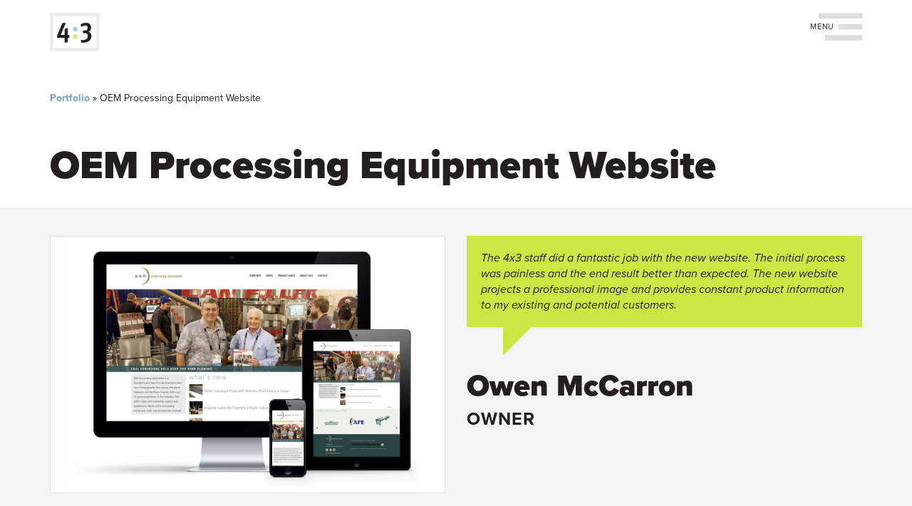

--- FILE ---
content_type: text/html; charset=utf-8
request_url: https://www.4x3.net/portfolio/oem-processing-equipment-website
body_size: 10390
content:
<!DOCTYPE html>
<html lang="en" dir="ltr" prefix="content: http://purl.org/rss/1.0/modules/content/ dc: http://purl.org/dc/terms/ foaf: http://xmlns.com/foaf/0.1/ rdfs: http://www.w3.org/2000/01/rdf-schema# sioc: http://rdfs.org/sioc/ns# sioct: http://rdfs.org/sioc/types# skos: http://www.w3.org/2004/02/skos/core# xsd: http://www.w3.org/2001/XMLSchema#">
<head>
<!-- Google Tag Manager -->
<script>(function(w,d,s,l,i){w[l]=w[l]||[];w[l].push({'gtm.start':
new Date().getTime(),event:'gtm.js'});var f=d.getElementsByTagName(s)[0],
j=d.createElement(s),dl=l!='dataLayer'?'&l='+l:'';j.async=true;j.src=
'https://www.googletagmanager.com/gtm.js?id='+i+dl;f.parentNode.insertBefore(j,f);
})(window,document,'script','dataLayer','GTM-NK74GZM');</script>
<!-- End Google Tag Manager -->
  <link rel="profile" href="http://www.w3.org/1999/xhtml/vocab" />
  <meta name="viewport" content="width=device-width, initial-scale=1.0">
  <meta http-equiv="Content-Type" content="text/html; charset=utf-8" />
<link rel="apple-touch-icon" sizes="180x180" href="/sites/default/files/favicons/apple-touch-icon.png"/>
<link rel="icon" type="image/png" sizes="32x32" href="/sites/default/files/favicons/favicon-32x32.png"/>
<link rel="icon" type="image/png" sizes="16x16" href="/sites/default/files/favicons/favicon-16x16.png"/>
<link rel="manifest" href="/sites/default/files/favicons/manifest.json"/>
<link rel="mask-icon" href="/sites/default/files/favicons/safari-pinned-tab.svg" color="#5bbad5"/>
<meta name="theme-color" content="#ffffff"/>
<meta name="description" content="OEM Industrial, a manufacturer’s rep firm based in Wilmington, Del., required a “mircosite” separate from the main company website, conveying a unique message, branding and content for a targeted customer demographic. 4x3 worked with OEM to create a site, OEM Processing, focused on the food processing and storage market." />
<meta name="generator" content="Drupal 7 (https://www.drupal.org)" />
<link rel="canonical" href="https://www.4x3.net/portfolio/oem-processing-equipment-website" />
<link rel="shortlink" href="https://www.4x3.net/node/450" />
<meta property="og:site_name" content="Your Portable Display | Show in a Box TM" />
<meta property="og:type" content="article" />
<meta property="og:url" content="https://www.4x3.net/portfolio/oem-processing-equipment-website" />
<meta property="og:title" content="OEM Processing Equipment Website" />
<meta property="og:description" content="OEM Industrial, a manufacturer’s rep firm based in Wilmington, Del., required a “mircosite” separate from the main company website, conveying a unique message, branding and content for a targeted customer demographic. 4x3 worked with OEM to create a site, OEM Processing, focused on the food processing and storage market." />
<meta property="og:updated_time" content="2020-02-14T18:18:26-05:00" />
<meta property="article:published_time" content="2015-10-20T15:11:14-04:00" />
<meta property="article:modified_time" content="2020-02-14T18:18:26-05:00" />
  <title>OEM Processing Equipment Website | Your Portable Display | Show in a Box TM</title>
  <link type="text/css" rel="stylesheet" href="https://www.4x3.net/sites/default/files/css/css_lQaZfjVpwP_oGNqdtWCSpJT1EMqXdMiU84ekLLxQnc4.css" media="all" />
<link type="text/css" rel="stylesheet" href="https://www.4x3.net/sites/default/files/css/css_hzgG0G0ZF_HOmySG9a3G6fAT6fjKGrJ0CSKFG3Lee1s.css" media="all" />
<link type="text/css" rel="stylesheet" href="https://www.4x3.net/sites/default/files/css/css_un2Cqmh_Pse703qqRBC-xfLCcFD6tpMYuf2gMvmltGI.css" media="all" />
<link type="text/css" rel="stylesheet" href="//maxcdn.bootstrapcdn.com/font-awesome/4.7.0/css/font-awesome.min.css" media="all" />
<link type="text/css" rel="stylesheet" href="https://cdn.jsdelivr.net/npm/bootstrap@3.3.7/dist/css/bootstrap.min.css" media="all" />
<link type="text/css" rel="stylesheet" href="https://cdn.jsdelivr.net/npm/@unicorn-fail/drupal-bootstrap-styles@0.0.2/dist/3.3.1/7.x-3.x/drupal-bootstrap.min.css" media="all" />
<link type="text/css" rel="stylesheet" href="https://www.4x3.net/sites/default/files/css/css_NHnjjIlQBIdiEIsokXQnrDxIzlEVlkwDRpEVTqWxnuQ.css" media="all" />
  <!-- HTML5 element support for IE6-8 -->
  <!--[if lt IE 9]>
    <script src="https://cdn.jsdelivr.net/html5shiv/3.7.3/html5shiv-printshiv.min.js"></script>
  <![endif]-->
  <script src="https://www.4x3.net/sites/default/files/js/js_pF17onvZcddART2TZRLXYbKESI502-k1A31o9Wg1_gg.js"></script>
<script src="https://www.4x3.net/sites/default/files/js/js_NaWnmLRn_oLakq5a60IFTfYZm_LJr7QZfBZkBPCRDXY.js"></script>
<script src="https://cdn.jsdelivr.net/npm/bootstrap@3.3.7/dist/js/bootstrap.min.js"></script>
<script src="http://use.typekit.com/iwm8dpm.js"></script>
<script>try{Typekit.load();}catch(e){};</script>
<script src="https://www.4x3.net/sites/default/files/js/js_z6NT_8YUNCEtE0UTMOScYfQ5TIfyei_VVsEW6dAswjw.js"></script>
<script src="https://www.googletagmanager.com/gtag/js?id=G-7TY1BN7G5S"></script>
<script>window.dataLayer = window.dataLayer || [];function gtag(){dataLayer.push(arguments)};gtag("js", new Date());gtag("set", "developer_id.dMDhkMT", true);gtag("config", "G-7TY1BN7G5S", {"groups":"default"});</script>
<script src="https://www.4x3.net/sites/default/files/js/js_-oEDdwe4XpUqUj4W0KJs96ENaXIrGvjBvIP-WYYBi54.js"></script>
<script src="//use.typekit.net/iwm8dpm.js"></script>
<script>try{Typekit.load();}catch(e){}</script>
<script src="https://www.4x3.net/sites/default/files/js/js_9gMr0XOW8UqWWSf2KvIpLks5sikOEVpE-mOpaR4fuH8.js"></script>
<script src="https://www.4x3.net/sites/default/files/js/js_F5Pcl2HuH8TjKB2KUciyaxfqFjUB9bKIn0niKzaKpJ0.js"></script>
<script>jQuery.extend(Drupal.settings, {"basePath":"\/","pathPrefix":"","setHasJsCookie":0,"ajaxPageState":{"theme":"fourxthree_bootstrap","theme_token":"z2HtmHnQnhrm3KhqhfhxIU55bMGn1xnrN4b-IicNTO4","jquery_version":"2.1","jquery_version_token":"3QXnfg_mki7KUPqHMFbIrAqqMFyN29FS27G-3SriDlk","js":{"sites\/all\/modules\/views_infinite_scroll\/views-infinite-scroll.js":1,"sites\/all\/themes\/bootstrap\/js\/bootstrap.js":1,"sites\/all\/modules\/jquery_update\/replace\/jquery\/2.2\/jquery.min.js":1,"misc\/jquery-extend-3.4.0.js":1,"misc\/jquery-html-prefilter-3.5.0-backport.js":1,"misc\/jquery.once.js":1,"misc\/drupal.js":1,"sites\/all\/modules\/cs_adaptive_image\/cs_adaptive_image.js":1,"sites\/all\/modules\/jquery_update\/js\/jquery_browser.js":1,"sites\/all\/modules\/jquery_update\/replace\/ui\/external\/jquery.cookie.js":1,"sites\/all\/modules\/jquery_update\/replace\/jquery.form\/4\/jquery.form.min.js":1,"misc\/form-single-submit.js":1,"misc\/ajax.js":1,"sites\/all\/modules\/jquery_update\/js\/jquery_update.js":1,"https:\/\/cdn.jsdelivr.net\/npm\/bootstrap@3.3.7\/dist\/js\/bootstrap.min.js":1,"http:\/\/use.typekit.com\/iwm8dpm.js":1,"0":1,"sites\/all\/modules\/custom_search\/js\/custom_search.js":1,"sites\/all\/modules\/views_load_more\/views_load_more.js":1,"sites\/all\/modules\/views\/js\/base.js":1,"sites\/all\/themes\/bootstrap\/js\/misc\/_progress.js":1,"sites\/all\/modules\/views\/js\/ajax_view.js":1,"sites\/all\/modules\/absolute_messages\/absolute_messages.js":1,"sites\/all\/modules\/google_analytics\/googleanalytics.js":1,"https:\/\/www.googletagmanager.com\/gtag\/js?id=G-7TY1BN7G5S":1,"1":1,"sites\/all\/modules\/extlink\/js\/extlink.js":1,"\/\/use.typekit.net\/iwm8dpm.js":1,"2":1,"sites\/all\/themes\/fourxthree_bootstrap\/js\/4x3-bootstrap.js":1,"sites\/all\/themes\/fourxthree_bootstrap\/js\/jquery-ui.min.js":1,"sites\/all\/themes\/fourxthree_bootstrap\/js\/jquery.scrollify.min.js":1,"sites\/all\/themes\/bootstrap\/js\/modules\/views\/js\/ajax_view.js":1,"sites\/all\/themes\/bootstrap\/js\/misc\/ajax.js":1},"css":{"modules\/system\/system.base.css":1,"sites\/all\/modules\/simplenews\/simplenews.css":1,"sites\/all\/modules\/calendar\/css\/calendar_multiday.css":1,"sites\/all\/modules\/domain\/domain_nav\/domain_nav.css":1,"modules\/field\/theme\/field.css":1,"modules\/node\/node.css":1,"sites\/all\/modules\/extlink\/css\/extlink.css":1,"sites\/all\/modules\/views\/css\/views.css":1,"sites\/all\/modules\/ckeditor\/css\/ckeditor.css":1,"sites\/all\/modules\/media\/modules\/media_wysiwyg\/css\/media_wysiwyg.base.css":1,"sites\/all\/modules\/ctools\/css\/ctools.css":1,"sites\/all\/modules\/panels\/css\/panels.css":1,"sites\/all\/modules\/panels\/plugins\/layouts\/flexible\/flexible.css":1,"sites\/all\/modules\/custom_search\/custom_search.css":1,"sites\/all\/modules\/absolute_messages\/absolute_messages.css":1,"\/\/maxcdn.bootstrapcdn.com\/font-awesome\/4.7.0\/css\/font-awesome.min.css":1,"https:\/\/cdn.jsdelivr.net\/npm\/bootstrap@3.3.7\/dist\/css\/bootstrap.min.css":1,"https:\/\/cdn.jsdelivr.net\/npm\/@unicorn-fail\/drupal-bootstrap-styles@0.0.2\/dist\/3.3.1\/7.x-3.x\/drupal-bootstrap.min.css":1,"sites\/all\/themes\/fourxthree_bootstrap\/css\/style.css":1}},"custom_search":{"form_target":"_self","solr":0},"better_exposed_filters":{"views":{"portfolio_project_pieces":{"displays":{"panel_pane_7":{"filters":[]},"panel_pane_2":{"filters":[]},"panel_pane_12":{"filters":[]},"panel_pane_16":{"filters":[]},"panel_pane_13":{"filters":[]}}},"portfolio_text_content":{"displays":{"panel_pane_1":{"filters":[]},"panel_pane_2":{"filters":[]},"panel_pane_4":{"filters":[]}}},"blog_posts":{"displays":{"panel_pane_7":{"filters":[]}}}}},"views_infinite_scroll":{"img_path":"https:\/\/www.4x3.net\/sites\/all\/modules\/views_infinite_scroll\/images\/ajax-loader.gif","scroll_threshold":200},"views":{"ajax_path":"\/views\/ajax","ajaxViews":{"views_dom_id:5e79c0c78863913cfb0f918e4f375f01":{"view_name":"blog_posts","view_display_id":"panel_pane_7","view_args":"450","view_path":"node\/450","view_base_path":"news-and-ideas","view_dom_id":"5e79c0c78863913cfb0f918e4f375f01","pager_element":0}}},"urlIsAjaxTrusted":{"\/views\/ajax":true,"\/file\/ajax\/field_images\/und\/form-ooXNnnw48w-rIyKE5PiBCMlOretcyngQKOpvLBsCTz4":true,"\/file\/ajax\/field_color_logo\/und\/0\/form-ooXNnnw48w-rIyKE5PiBCMlOretcyngQKOpvLBsCTz4":true,"\/file\/ajax\/field_bw_logo\/und\/0\/form-ooXNnnw48w-rIyKE5PiBCMlOretcyngQKOpvLBsCTz4":true,"\/file\/ajax\/field_portfolio_image\/und\/0\/form-ooXNnnw48w-rIyKE5PiBCMlOretcyngQKOpvLBsCTz4":true,"\/portfolio\/oem-processing-equipment-website":true},"absoluteMessages":{"dismiss":{"status":0,"warning":0,"error":0},"dismiss_time":{"status":"","warning":"","error":""},"dismiss_all_count":"2","max_lines":"1"},"googleanalytics":{"account":["G-7TY1BN7G5S"],"trackOutbound":1,"trackMailto":1,"trackDownload":1,"trackDownloadExtensions":"7z|aac|arc|arj|asf|asx|avi|bin|csv|doc(x|m)?|dot(x|m)?|exe|flv|gif|gz|gzip|hqx|jar|jpe?g|js|mp(2|3|4|e?g)|mov(ie)?|msi|msp|pdf|phps|png|ppt(x|m)?|pot(x|m)?|pps(x|m)?|ppam|sld(x|m)?|thmx|qtm?|ra(m|r)?|sea|sit|tar|tgz|torrent|txt|wav|wma|wmv|wpd|xls(x|m|b)?|xlt(x|m)|xlam|xml|z|zip"},"ajax":{"edit-field-images-und-3-upload-button":{"wrapper":"edit-field-images-und-ajax-wrapper","effect":"fade","progress":{"type":"throbber","message":null},"event":"mousedown","keypress":true,"prevent":"click","url":"\/file\/ajax\/field_images\/und\/form-ooXNnnw48w-rIyKE5PiBCMlOretcyngQKOpvLBsCTz4","submit":{"_triggering_element_name":"field_images_und_3_upload_button","_triggering_element_value":"Upload"}},"edit-field-color-logo-und-0-upload-button":{"wrapper":"edit-field-color-logo-und-0-ajax-wrapper","effect":"fade","progress":{"type":"throbber","message":null},"event":"mousedown","keypress":true,"prevent":"click","url":"\/file\/ajax\/field_color_logo\/und\/0\/form-ooXNnnw48w-rIyKE5PiBCMlOretcyngQKOpvLBsCTz4","submit":{"_triggering_element_name":"field_color_logo_und_0_upload_button","_triggering_element_value":"Upload"}},"edit-field-bw-logo-und-0-upload-button":{"wrapper":"edit-field-bw-logo-und-0-ajax-wrapper","effect":"fade","progress":{"type":"throbber","message":null},"event":"mousedown","keypress":true,"prevent":"click","url":"\/file\/ajax\/field_bw_logo\/und\/0\/form-ooXNnnw48w-rIyKE5PiBCMlOretcyngQKOpvLBsCTz4","submit":{"_triggering_element_name":"field_bw_logo_und_0_upload_button","_triggering_element_value":"Upload"}},"edit-field-portfolio-image-und-0-upload-button":{"wrapper":"edit-field-portfolio-image-und-0-ajax-wrapper","effect":"fade","progress":{"type":"throbber","message":null},"event":"mousedown","keypress":true,"prevent":"click","url":"\/file\/ajax\/field_portfolio_image\/und\/0\/form-ooXNnnw48w-rIyKE5PiBCMlOretcyngQKOpvLBsCTz4","submit":{"_triggering_element_name":"field_portfolio_image_und_0_upload_button","_triggering_element_value":"Upload"}}},"extlink":{"extTarget":"_blank","extClass":0,"extLabel":"(link is external)","extImgClass":0,"extIconPlacement":"append","extSubdomains":1,"extExclude":"facebook\\.com|twitter\\.com|linkedin\\.com","extInclude":"","extCssExclude":"","extCssExplicit":"","extAlert":0,"extAlertText":"This link will take you to an external web site.","mailtoClass":0,"mailtoLabel":"(link sends e-mail)","extUseFontAwesome":false},"bootstrap":{"anchorsFix":"0","anchorsSmoothScrolling":"0","formHasError":1,"popoverEnabled":1,"popoverOptions":{"animation":1,"html":0,"placement":"right","selector":"","trigger":"click","triggerAutoclose":1,"title":"","content":"","delay":0,"container":"body"},"tooltipEnabled":1,"tooltipOptions":{"animation":1,"html":0,"placement":"auto left","selector":"","trigger":"hover focus","delay":0,"container":"body"}}});</script>
  <link rel="stylesheet" href="https://pro.fontawesome.com/releases/v5.8.1/css/all.css" integrity="sha384-Bx4pytHkyTDy3aJKjGkGoHPt3tvv6zlwwjc3iqN7ktaiEMLDPqLSZYts2OjKcBx1" crossorigin="anonymous">
  
  
</head>
<body class="navbar-is-fixed-top html not-front not-logged-in no-sidebars page-node page-node- page-node-450 node-type-portfolio-project domain-www-4x3-net">
<!-- Google Tag Manager (noscript) -->
<noscript><iframe src="https://www.googletagmanager.com/ns.html?id=GTM-NK74GZM"
height="0" width="0" style="display:none;visibility:hidden"></iframe></noscript>
<!-- End Google Tag Manager (noscript) -->
  <div id="skip-link">
    <a href="#main-content" class="element-invisible element-focusable">Skip to main content</a>
  </div>
    
<header id="navbar" role="banner" class="navbar navbar-fixed-top navbar-default header-dark short-header">
  <div class="container">
    <div class="navbar-header">
              <a class="logo navbar-btn pull-left" href="/" alt="4x3 Color Logo" title="Home">
          <img class="color-logo" src="https://www.4x3.net/sites/default/files/4x3_symbol.png" alt="Home" />
          <img class="white-logo" src="/sites/default/files/4x3_whitesymbol.png" alt="Home 4x3 White Logo" />
        </a>
      
      
              <button type="button" class="navbar-toggle toggle-overlay" >
          <span class="sr-only">Toggle navigation</span>
          <span></span>
          <span></span>
          <span></span>
        </button>
          </div>

  </div>
</header>

<div class="main-container container-fluid">

  <header role="banner" id="page-header">
    
      </header> <!-- /#page-header -->

  <div class="row">

    
    <section class="col-sm-12">
            <div class="container"><h2 class="element-invisible">You are here</h2><div class="breadcrumb"><span class="inline odd first"><a href="/portfolio">Portfolio</a></span> <span class="delimiter">»</span> <span class="inline even last">OEM Processing Equipment Website</span></div>      <a id="main-content"></a>
                    <h1 class="page-header">OEM Processing Equipment Website</h1>
                  </div>
      
            <div class="col-md-9 center-block">
                          
                   </div>
        <div class="region region-content">
    <section id="block-system-main" class="block block-system  block-system-main clearfix">

      
  <div class="panel-flexible panels-flexible-2 clearfix" >
<div class="panel-flexible-inside panels-flexible-2-inside">
<div class="panels-flexible-row panels-flexible-row-2-1 panels-flexible-row-first clearfix portfolio-top-row gray-row">
  <div class="inside panels-flexible-row-inside panels-flexible-row-2-1-inside panels-flexible-row-inside-first clearfix">
<div class="panels-flexible-region panels-flexible-region-2-top panels-flexible-region-first panels-flexible-region-last ">
  <div class="inside panels-flexible-region-inside panels-flexible-region-2-top-inside panels-flexible-region-inside-first panels-flexible-region-inside-last">
<div class="container">      <div class="panel-pane pane-views-panes pane-portfolio-project-pieces-panel-pane-13"  >
  
      
  
  <div class="pane-content">
    <div class="view view-portfolio-project-pieces view-id-portfolio_project_pieces view-display-id-panel_pane_13 row project-top view-dom-id-aaf9fc6e6171d1d456252f27c82e8098">
        
  
  
      <div class="view-content">
        <div class="views-row views-row-1 views-row-odd views-row-first views-row-last portfolio-grid">
      
  <div class="views-field views-field-views-conditional">        <span class="field-content"><div class="col-sm-6"><img typeof="foaf:Image" class="img-responsive" src="https://www.4x3.net/sites/default/files/styles/portfolio_image_1/public/oem%20processing_responsive.png?itok=Nm15Le57&amp;c=9c8fa1b0b31b4621bbee80081ddd9a86" width="720" height="468" alt="OEM Processing Equipment - Responsive" title="OEM Processing Equipment - Responsive" /></div>
<div class="col-sm-6"><div id="quote">
<div id="bubble-top">
<p><p>The 4x3 staff did a fantastic job with the new website. The initial process was painless and the end result better than expected. The new website projects a professional image and provides constant product information to my existing and potential customers.</p>
 </p>
</div>
<div id="triangle-topright"></div>
<h2 class="author">Owen McCarron</h2>
<h3>Owner</h3>
</div></div>
<div class="col-xs-12"><div class="project-body"><p>OEM Industrial, a manufacturer’s rep firm based in Wilmington, Del., required a “mircosite” separate from the main company website, conveying a unique message, branding and content for a targeted customer demographic. 4x3 worked with OEM to create a site, OEM Processing, focused on the food processing and storage market.</p>
<!--break--><h2>4x3 Service: Design, Coding, Content and Marketing</h2>
<p>OEM’s design and coding experts create and maintain a custom website built on a fully-responsive Drupal 7 platform, while our content marketing specialists update the site weekly with industry news, product information and other material useful to OEM’s customers. </p>
<p>4x3 also handles social media and other marketing needs for OEM Industrial, maintaining a full suite of services designed to make the company a go-to source for comprehensive industry information, as well as top of mind for partners and customers. </p>
<h2>Website and Logo Design</h2>
<p>We also <a href="http://www.4x3.net/portfolio/oem-processing-equipment-logo">created a logo</a> for OEM Processing, creating a distinct brand identity while drawing connections with the overall <a href="http://www.oemindustrialinc.com/">OEM Industrial</a> brand message.</p></div></div></span>  </div>  </div>
    </div>
  
  
  
  
  
  
</div>  </div>

  
  </div>
<div class="panel-pane pane-views-panes pane-portfolio-text-content-panel-pane-4 col-lg-offset-1 col-lg-10"  >
  
      
  
  <div class="pane-content">
    <div class="view view-portfolio-text-content view-id-portfolio_text_content view-display-id-panel_pane_4 view-dom-id-9be020e239f7e64c02097e8b4abeb72b">
        
  
  
      <div class="view-content">
        <div class="views-row views-row-1 views-row-odd views-row-first views-row-last center-block">
      
  <div class="views-field views-field-field-content-marketing-link">        <div class="field-content livesite-link"></div>  </div>  </div>
    </div>
  
  
  
  
  
  
</div>  </div>

  
  </div>
  </div>  </div>
</div>
  </div>
</div>
<div class="panels-flexible-row panels-flexible-row-2-main-row clearfix images-row">
  <div class="inside panels-flexible-row-inside panels-flexible-row-2-main-row-inside clearfix">
<div class="panels-flexible-region panels-flexible-region-2-center panels-flexible-region-first panels-flexible-region-last ">
  <div class="inside panels-flexible-region-inside panels-flexible-region-2-center-inside panels-flexible-region-inside-first panels-flexible-region-inside-last">
<div class="container">      <div class="panel-pane pane-views-panes pane-portfolio-project-pieces-panel-pane-7 portfolio-images col-lg-offset-1 col-lg-10"  >
  
      
  
  <div class="pane-content">
    <div class="view view-portfolio-project-pieces view-id-portfolio_project_pieces view-display-id-panel_pane_7 view-dom-id-143398d44a0db935a60d877d0365bf88">
        
  
  
      <div class="view-content">
        <div class="views-row views-row-1 views-row-odd views-row-first views-row-last portfolio-multiple-images">
      
  <div class="views-field views-field-field-images">        <div class="field-content"><noscript class="adaptive-image" data-adaptive-image-breakpoints="992" data-adaptive-image-992-img="&lt;img class=&quot;adaptive-image img-responsive&quot; data-adaptive-image-breakpoint=&quot;992&quot; typeof=&quot;foaf:Image&quot; src=&quot;https://www.4x3.net/sites/default/files/styles/portfolio_image-700xauto/public/oem%20processing_responsive_0.png?itok=UaVLEles&quot; width=&quot;700&quot; height=&quot;467&quot; alt=&quot;OEM Processing Equipment - Responsive&quot; title=&quot;OEM Processing Equipment - Responsive&quot; /&gt;" data-adaptive-image-max-img="&lt;img class=&quot;adaptive-image img-responsive&quot; data-adaptive-image-breakpoint=&quot;max&quot; typeof=&quot;foaf:Image&quot; src=&quot;https://www.4x3.net/sites/default/files/styles/portfolio_image-900xauto-scale/public/oem%20processing_responsive_0.png?itok=tcboqcPP&quot; width=&quot;900&quot; height=&quot;600&quot; alt=&quot;OEM Processing Equipment - Responsive&quot; title=&quot;OEM Processing Equipment - Responsive&quot; /&gt;"><img typeof="foaf:Image" class="img-responsive" src="https://www.4x3.net/sites/default/files/styles/portfolio_image-900xauto-scale/public/oem%20processing_responsive_0.png?itok=tcboqcPP" width="900" height="600" alt="OEM Processing Equipment - Responsive" title="OEM Processing Equipment - Responsive" /></noscript>
<noscript class="adaptive-image" data-adaptive-image-breakpoints="992" data-adaptive-image-992-img="&lt;img class=&quot;adaptive-image img-responsive&quot; data-adaptive-image-breakpoint=&quot;992&quot; typeof=&quot;foaf:Image&quot; src=&quot;https://www.4x3.net/sites/default/files/styles/portfolio_image-700xauto/public/OEM%20Processing%20Equipment.png?itok=NuTlckl7&quot; width=&quot;700&quot; height=&quot;813&quot; alt=&quot;OEM Processing Equipment - Home Page&quot; title=&quot;OEM Processing Equipment - Home Page&quot; /&gt;" data-adaptive-image-max-img="&lt;img class=&quot;adaptive-image img-responsive&quot; data-adaptive-image-breakpoint=&quot;max&quot; typeof=&quot;foaf:Image&quot; src=&quot;https://www.4x3.net/sites/default/files/styles/portfolio_image-900xauto-scale/public/OEM%20Processing%20Equipment.png?itok=N-9s5ml5&quot; width=&quot;900&quot; height=&quot;1045&quot; alt=&quot;OEM Processing Equipment - Home Page&quot; title=&quot;OEM Processing Equipment - Home Page&quot; /&gt;"><img typeof="foaf:Image" class="img-responsive" src="https://www.4x3.net/sites/default/files/styles/portfolio_image-900xauto-scale/public/OEM%20Processing%20Equipment.png?itok=N-9s5ml5" width="900" height="1045" alt="OEM Processing Equipment - Home Page" title="OEM Processing Equipment - Home Page" /></noscript>
<noscript class="adaptive-image" data-adaptive-image-breakpoints="992" data-adaptive-image-992-img="&lt;img class=&quot;adaptive-image img-responsive&quot; data-adaptive-image-breakpoint=&quot;992&quot; typeof=&quot;foaf:Image&quot; src=&quot;https://www.4x3.net/sites/default/files/styles/portfolio_image-700xauto/public/Advanced%20Manufacturing%20Technology%20%20%20OEM%20Processing%20Equipment_0.png?itok=pU_dUcU8&quot; width=&quot;700&quot; height=&quot;569&quot; alt=&quot;OEM Processing Equipment - Manufacturer Page&quot; title=&quot;OEM Processing Equipment - Manufacturer Page&quot; /&gt;" data-adaptive-image-max-img="&lt;img class=&quot;adaptive-image img-responsive&quot; data-adaptive-image-breakpoint=&quot;max&quot; typeof=&quot;foaf:Image&quot; src=&quot;https://www.4x3.net/sites/default/files/styles/portfolio_image-900xauto-scale/public/Advanced%20Manufacturing%20Technology%20%20%20OEM%20Processing%20Equipment_0.png?itok=HOBmiRS5&quot; width=&quot;900&quot; height=&quot;731&quot; alt=&quot;OEM Processing Equipment - Manufacturer Page&quot; title=&quot;OEM Processing Equipment - Manufacturer Page&quot; /&gt;"><img typeof="foaf:Image" class="img-responsive" src="https://www.4x3.net/sites/default/files/styles/portfolio_image-900xauto-scale/public/Advanced%20Manufacturing%20Technology%20%20%20OEM%20Processing%20Equipment_0.png?itok=HOBmiRS5" width="900" height="731" alt="OEM Processing Equipment - Manufacturer Page" title="OEM Processing Equipment - Manufacturer Page" /></noscript>
</div>  </div>  </div>
    </div>
  
  
  
  
  
  
</div>  </div>

  
  </div>
<div class="panel-pane pane-views-panes pane-portfolio-project-pieces-panel-pane-2 portfolio-images col-lg-offset-1 col-lg-10"  >
  
      
  
  <div class="pane-content">
    <div class="view view-portfolio-project-pieces view-id-portfolio_project_pieces view-display-id-panel_pane_2 view-dom-id-b089baf05b5ac2ae9549c32565037817">
        
  
  
      <div class="view-content">
        <div class="views-row views-row-1 views-row-odd views-row-first views-row-last portfolio-multiple-images">
      
  <div class="views-field views-field-field-images">        <div class="field-content"></div>  </div>  </div>
    </div>
  
  
  
  
  
  
</div>  </div>

  
  </div>
<div class="panel-pane pane-views-panes pane-portfolio-text-content-panel-pane-1 col-lg-offset-1 col-lg-10"  >
  
      
  
  <div class="pane-content">
    <div class="view view-portfolio-text-content view-id-portfolio_text_content view-display-id-panel_pane_1 col-md-12 view-dom-id-0df1553b88bdf933127f6af030a85e86">
        
  
  
      <div class="view-content">
        <div class="views-row views-row-1 views-row-odd views-row-first views-row-last center-block">
      
  <div class="views-field views-field-field-link-to-live-site">        <div class="field-content col-md-6 col-sm-12 livesite-link"><a href="http://www.oemprocessingequipment.com/">Visit the Website »</a></div>  </div>  
  <div class="views-field views-field-field-client-page-1">        <div class="field-content col-md-6 col-sm-12 livesite-link"><a href="/oem-industrial"> View More from OEM Industrial »</a></div>  </div>  </div>
    </div>
  
  
  
  
  
  
</div>  </div>

  
  </div>
<div class="panel-pane pane-views-panes pane-portfolio-text-content-panel-pane-2 col-sm-12 clearfix"  >
  
        <h2 class="pane-title">
      Services    </h2>
    
  
  <div class="pane-content">
    <div class="view view-portfolio-text-content view-id-portfolio_text_content view-display-id-panel_pane_2 service-links view-dom-id-ddaf11d946639a848c0823a9e2562ec3">
        
  
  
      <div class="view-content">
        <div class="views-row views-row-1 views-row-odd views-row-first">
      
  <div class="views-field views-field-name">        <span class="field-content service-tag"><a href="/services/web-design-and-development/cms-drupal-wordpress">CMS - Drupal / Wordpress</a></span>  </div>  </div>
  <div class="views-row views-row-2 views-row-even">
      
  <div class="views-field views-field-name">        <span class="field-content service-tag"><a href="/services/cms-care/drupal">Drupal</a></span>  </div>  </div>
  <div class="views-row views-row-3 views-row-odd">
      
  <div class="views-field views-field-name">        <span class="field-content service-tag"><a href="/services/web-design-and-development/web-design">Web Design</a></span>  </div>  </div>
  <div class="views-row views-row-4 views-row-even">
      
  <div class="views-field views-field-name">        <span class="field-content service-tag"><a href="/services/web-design-and-development/web-development">Web Development</a></span>  </div>  </div>
  <div class="views-row views-row-5 views-row-odd">
      
  <div class="views-field views-field-name">        <span class="field-content service-tag"><a href="/services/web-design-and-development/responsive-website-design">Responsive Website Design</a></span>  </div>  </div>
  <div class="views-row views-row-6 views-row-even views-row-last">
      
  <div class="views-field views-field-name">        <span class="field-content service-tag"><a href="/services/hosting-and-web-management/web-hosting">Web Hosting</a></span>  </div>  </div>
    </div>
  
  
  
  
  
  
</div>  </div>

  
  </div>
  </div>  </div>
</div>
  </div>
</div>
<div class="panels-flexible-row panels-flexible-row-2-5 panels-flexible-row-last clearfix ">
  <div class="inside panels-flexible-row-inside panels-flexible-row-2-5-inside panels-flexible-row-inside-last clearfix">
<div class="panels-flexible-region panels-flexible-region-2-relevant panels-flexible-region-first panels-flexible-region-last ">
  <div class="inside panels-flexible-region-inside panels-flexible-region-2-relevant-inside panels-flexible-region-inside-first panels-flexible-region-inside-last">
<div class="container">      <div class="panel-pane pane-views-panes pane-blog-posts-panel-pane-7"  >
  
        <h2 class="pane-title">
      Related News    </h2>
    
  
  <div class="pane-content">
    <div class="view view-blog-posts view-id-blog_posts view-display-id-panel_pane_7 view-dom-id-5e79c0c78863913cfb0f918e4f375f01">
        
  
  
      <div class="view-content">
        <div class="views-row views-row-1 row">
      
  <div class="views-field views-field-field-image">        <div class="field-content col-sm-4"><img typeof="foaf:Image" class="img-responsive" src="https://www.4x3.net/sites/default/files/styles/blog-image_700x380px/public/field/image/article-2353434-1A9D5A79000005DC-812_634x424.jpg?itok=0Fpmd-lx" width="700" height="380" alt="Landing Strip" title="Landing Strip is like a Landing Page" /></div>  </div>  
  <div class="views-field views-field-body">        <div class="field-content col-sm-8"><h3><a href="/news-ideas/headed-clear-landing">Headed for a Clear Landing</a></h3>
<p>Piloting 101: Landing strips should be smooth, well-lit and free of debris; steer clear of the cracked, the weedy, the dark. It’s kinda the same thing with website landing pages. </p>
</div>  </div>  
  <div class="views-field views-field-view-node">        <span class="field-content col-sm-8"><a href="/news-ideas/headed-clear-landing">Read More »</a></span>  </div>  </div>
    </div>
  
  
  
  
  
  
</div>  </div>

  
  </div>
  </div>  </div>
</div>
  </div>
</div>
</div>
</div>

</section>
  </div>
     
    </section>

    
  </div>
</div>
<footer class="footer container-fluid">
  <div class="container">
    <div class="row">
      <div class="col-sm-3 footer-logo">
        <a href="/"><img src="/sites/default/files/4X3-semi-knockout.png" alt="4x3 Footer Logo"></a><br>
        <a href="/4x3-women-owned-business"><img style="padding:60px 0 20px 0" src="/sites/all/themes/fourxthree_bootstrap/css/images/WO-WBE_09.07.16_v1.png" alt="Women Owned Business Logo"></a>
      </div>
      <div class="col-sm-9">
        <div class="row">
          <div class="col-sm-12 footer-cta">
                            <div class="region region-footer-cta">
    <section id="block-block-13" class="block block-block  block-block-13 clearfix">

      
  <h2 class="footer-quote"><a href="/contact-us-4x3">Request a Quote »</a></h2>

</section>
  </div>
                      </div>
        </div>
        <div class="row footer-links">
           <div class="col-sm-4">
                              <div class="region region-footer-col-1">
    <section id="block-block-2" class="block block-block  block-block-2 clearfix">

      
  <h2>Subscribe</h2>
<ul>
<li>
<p><a class="newsletter-subscribe" href="/newsletter/subscribe">Newsletter</a></p>
</li>
</ul>

</section>
<section id="block-search-form" class="block block-search  block-search-form clearfix">

        <h2 class="block-title"><p class="title block-title">Search</p>
</h2>
    
  <form class="search-form form-search content-search" role="search" action="/portfolio/oem-processing-equipment-website" method="post" id="search-block-form" accept-charset="UTF-8"><div><div>
    <div class="input-group"><input title="Enter the terms you wish to search for." class="custom-search-box form-control form-text" placeholder="Search" type="text" id="edit-search-block-form--2" name="search_block_form" value="" size="25" maxlength="128" /><span class="input-group-btn"><button type="submit" class="btn btn-primary"><span class="icon glyphicon glyphicon-search" aria-hidden="true"></span>
</button></span></div><div class="form-actions form-wrapper form-group" id="edit-actions"><button class="element-invisible btn btn-primary form-submit" type="submit" id="edit-submit" name="op" value="Search">Search</button>
</div><input type="hidden" name="form_build_id" value="form-Q76t8kptpQEOk00cq0lg86HT04Yhm-hWPcVkDDaViQo" />
<input type="hidden" name="form_id" value="search_block_form" />
</div>
</div></form>
</section>
  </div>
                        </div>
           <div class="col-sm-4">
                              <div class="region region-footer-col-2">
    <section id="block-block-11" class="block block-block  block-block-11 clearfix">

      
  <h2>Connect</h2>
<ul>
<li>
<p><a href="https://www.facebook.com/4x3design/">Facebook</a></p>
</li>
<li>
<p><a href="https://www.instagram.com/4x3design/">Instagram</a></p>
</li>
<li>
<p><a href="https://twitter.com/4x3/">Twitter</a></p>
</li>
<li>
<p><a href="https://www.pinterest.com/4x3/">Pinterest</a></p>
</li>
<li>
<p><a href="https://www.linkedin.com/company/4x3-llc">Linkedin</a></p>
</li>
</ul>

</section>
  </div>
                        </div>
           <div class="col-sm-4">
                              <div class="region region-footer-col-3">
    <section id="block-block-12" class="block block-block  block-block-12 clearfix">

      
  <h2>Contact</h2>
<ul>
<li>
<p><a href="tel:610-246-0937">610-246-0937</a></p>
</li>
<li>
<p><a href="mailto:contact@4x3.net">contact@4x3.net</a></p>
</li>
</ul>

</section>
  </div>
                        </div>
        </div>
        <div class="row">
          <div class="col-sm-12 copyright">
                            <div class="region region-copyright-footer">
    <section id="block-block-8" class="block block-block  block-block-8 clearfix">

        <h2 class="block-title"><p class="title block-title element-invisible">copyright</p>
</h2>
    
  <p class="intro-text">4x3, LLC is a digital agency and design studio located in suburban Philadelphia that provides creative solutions for corporations, small businesses and non-profit organizations. Our <a href="http://www.4x3.net/services">services</a> include branding &amp; content marketing, logo design, responsive website design, website development, SEO, website hosting, social media marketing and event marketing. 4x3 also partners with creative firms to provide expert consulting and development on interactive projects. 4x3 is certified as a women’s business enterprise by the Women’s Business Enterprise National Council (WBENC).</p>


<p class="footer-green"><a href="http://www.4x3.net/">© 2026 4x3, LLC Design and Development</a> | 
<a href="http://www.4x3.net/">Custom Website Design and CMS: 4x3</a></p>

</section>
  </div>
                      </div>
        </div>
      </div>
    </div>
  </div>
</footer>

  <div id="menu-overlay" class="overlay">

          <nav role="navigation">
                          <ul class="menu nav navbar-nav"><li class="first leaf"><a href="/portfolio" title="" class="active">Portfolio</a></li>
<li class="leaf"><a href="/services" title="">Services</a></li>
<li class="collapsed"><a href="/about-4x3">About Us</a></li>
<li class="leaf"><a href="/news-and-ideas" title="">News + Ideas</a></li>
<li class="last leaf"><a href="/contact-us-4x3">Contact</a></li>
</ul>                                              </nav>
        </div>
  <script src="https://www.4x3.net/sites/default/files/js/js_eeWNS3OLrTqBCG0mg_lgNmwdhJYlGRJ6C54yxLxmnWM.js"></script>
<script src="https://www.4x3.net/sites/default/files/js/js_MRdvkC2u4oGsp5wVxBG1pGV5NrCPW3mssHxIn6G9tGE.js"></script>
</body>
</html>
